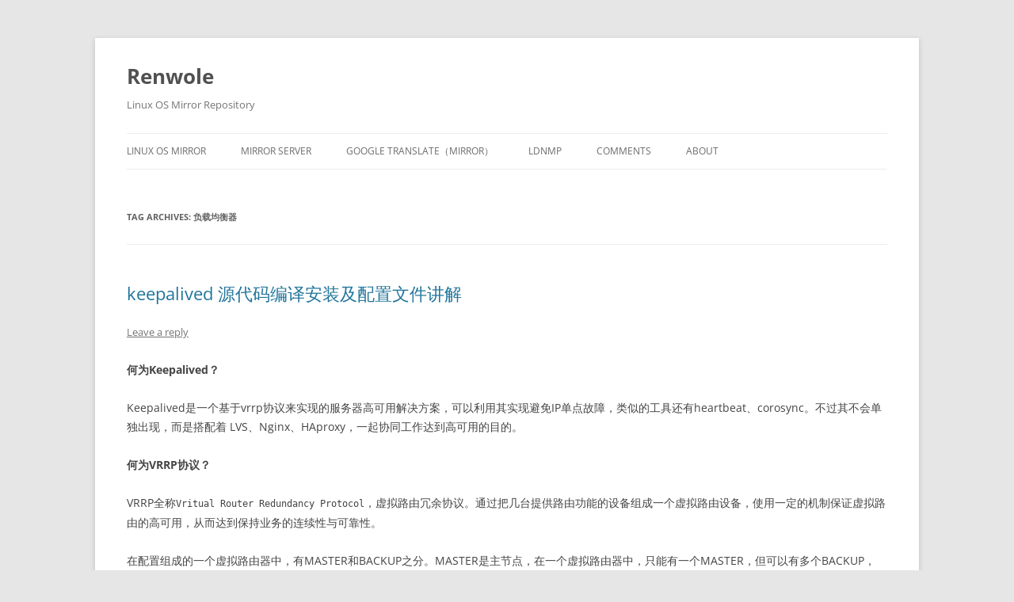

--- FILE ---
content_type: text/html; charset=UTF-8
request_url: https://renwole.com/tags/%E8%B4%9F%E8%BD%BD%E5%9D%87%E8%A1%A1%E5%99%A8
body_size: 49025
content:
<!DOCTYPE html>
<!--[if IE 7]>
<html class="ie ie7" lang="en-US">
<![endif]-->
<!--[if IE 8]>
<html class="ie ie8" lang="en-US">
<![endif]-->
<!--[if !(IE 7) & !(IE 8)]><!-->
<html lang="en-US">
<!--<![endif]-->
<head>
<meta charset="UTF-8" />
<meta name="viewport" content="width=device-width, initial-scale=1.0" />
<title>负载均衡器 | Renwole</title>
<meta content='Repository Linux, Mirror, Alpine Linux, Arch Linux, Anolis OS, AlmaLinux OS, CentOS, Debian, Deepin, EndeavourOS, FreeBSD, Fedora, Kali Linux, Linux Mint, MX Linux, openSUSE, OpenBSD, openEuler, openKylin, Oracle Linux, Rocky Linux, Ubuntu, MySQL, PostgreSQL, MariaDB, mirror linux, renwole mirror, renwole.com go open source, renwole open source, renwole linux, renwole, OS, 任我乐' name='keywords'/>
<link rel="profile" href="https://gmpg.org/xfn/11" />
<link rel="pingback" href="https://renwole.com/xmlrpc.php">
<!--[if lt IE 9]>
<script src="https://renwole.com/wp-content/themes/twentytwelve/js/html5.js?ver=3.7.0" type="text/javascript"></script>
<![endif]-->
<meta name='robots' content='max-image-preview:large' />
	<style>img:is([sizes="auto" i], [sizes^="auto," i]) { contain-intrinsic-size: 3000px 1500px }</style>
	<link rel="alternate" type="application/rss+xml" title="Renwole &raquo; Feed" href="https://renwole.com/feed" />
<link rel="alternate" type="application/rss+xml" title="Renwole &raquo; Comments Feed" href="https://renwole.com/comments/feed" />
<link rel="alternate" type="application/rss+xml" title="Renwole &raquo; 负载均衡器 Tag Feed" href="https://renwole.com/tags/%e8%b4%9f%e8%bd%bd%e5%9d%87%e8%a1%a1%e5%99%a8/feed" />
<script type="text/javascript">
/* <![CDATA[ */
window._wpemojiSettings = {"baseUrl":"https:\/\/s.w.org\/images\/core\/emoji\/15.1.0\/72x72\/","ext":".png","svgUrl":"https:\/\/s.w.org\/images\/core\/emoji\/15.1.0\/svg\/","svgExt":".svg","source":{"concatemoji":"https:\/\/renwole.com\/wp-includes\/js\/wp-emoji-release.min.js?ver=6.8.1"}};
/*! This file is auto-generated */
!function(i,n){var o,s,e;function c(e){try{var t={supportTests:e,timestamp:(new Date).valueOf()};sessionStorage.setItem(o,JSON.stringify(t))}catch(e){}}function p(e,t,n){e.clearRect(0,0,e.canvas.width,e.canvas.height),e.fillText(t,0,0);var t=new Uint32Array(e.getImageData(0,0,e.canvas.width,e.canvas.height).data),r=(e.clearRect(0,0,e.canvas.width,e.canvas.height),e.fillText(n,0,0),new Uint32Array(e.getImageData(0,0,e.canvas.width,e.canvas.height).data));return t.every(function(e,t){return e===r[t]})}function u(e,t,n){switch(t){case"flag":return n(e,"\ud83c\udff3\ufe0f\u200d\u26a7\ufe0f","\ud83c\udff3\ufe0f\u200b\u26a7\ufe0f")?!1:!n(e,"\ud83c\uddfa\ud83c\uddf3","\ud83c\uddfa\u200b\ud83c\uddf3")&&!n(e,"\ud83c\udff4\udb40\udc67\udb40\udc62\udb40\udc65\udb40\udc6e\udb40\udc67\udb40\udc7f","\ud83c\udff4\u200b\udb40\udc67\u200b\udb40\udc62\u200b\udb40\udc65\u200b\udb40\udc6e\u200b\udb40\udc67\u200b\udb40\udc7f");case"emoji":return!n(e,"\ud83d\udc26\u200d\ud83d\udd25","\ud83d\udc26\u200b\ud83d\udd25")}return!1}function f(e,t,n){var r="undefined"!=typeof WorkerGlobalScope&&self instanceof WorkerGlobalScope?new OffscreenCanvas(300,150):i.createElement("canvas"),a=r.getContext("2d",{willReadFrequently:!0}),o=(a.textBaseline="top",a.font="600 32px Arial",{});return e.forEach(function(e){o[e]=t(a,e,n)}),o}function t(e){var t=i.createElement("script");t.src=e,t.defer=!0,i.head.appendChild(t)}"undefined"!=typeof Promise&&(o="wpEmojiSettingsSupports",s=["flag","emoji"],n.supports={everything:!0,everythingExceptFlag:!0},e=new Promise(function(e){i.addEventListener("DOMContentLoaded",e,{once:!0})}),new Promise(function(t){var n=function(){try{var e=JSON.parse(sessionStorage.getItem(o));if("object"==typeof e&&"number"==typeof e.timestamp&&(new Date).valueOf()<e.timestamp+604800&&"object"==typeof e.supportTests)return e.supportTests}catch(e){}return null}();if(!n){if("undefined"!=typeof Worker&&"undefined"!=typeof OffscreenCanvas&&"undefined"!=typeof URL&&URL.createObjectURL&&"undefined"!=typeof Blob)try{var e="postMessage("+f.toString()+"("+[JSON.stringify(s),u.toString(),p.toString()].join(",")+"));",r=new Blob([e],{type:"text/javascript"}),a=new Worker(URL.createObjectURL(r),{name:"wpTestEmojiSupports"});return void(a.onmessage=function(e){c(n=e.data),a.terminate(),t(n)})}catch(e){}c(n=f(s,u,p))}t(n)}).then(function(e){for(var t in e)n.supports[t]=e[t],n.supports.everything=n.supports.everything&&n.supports[t],"flag"!==t&&(n.supports.everythingExceptFlag=n.supports.everythingExceptFlag&&n.supports[t]);n.supports.everythingExceptFlag=n.supports.everythingExceptFlag&&!n.supports.flag,n.DOMReady=!1,n.readyCallback=function(){n.DOMReady=!0}}).then(function(){return e}).then(function(){var e;n.supports.everything||(n.readyCallback(),(e=n.source||{}).concatemoji?t(e.concatemoji):e.wpemoji&&e.twemoji&&(t(e.twemoji),t(e.wpemoji)))}))}((window,document),window._wpemojiSettings);
/* ]]> */
</script>
<style id='wp-emoji-styles-inline-css' type='text/css'>

	img.wp-smiley, img.emoji {
		display: inline !important;
		border: none !important;
		box-shadow: none !important;
		height: 1em !important;
		width: 1em !important;
		margin: 0 0.07em !important;
		vertical-align: -0.1em !important;
		background: none !important;
		padding: 0 !important;
	}
</style>
<link rel='stylesheet' id='wp-block-library-css' href='https://renwole.com/wp-includes/css/dist/block-library/style.min.css?ver=6.8.1' type='text/css' media='all' />
<style id='wp-block-library-theme-inline-css' type='text/css'>
.wp-block-audio :where(figcaption){color:#555;font-size:13px;text-align:center}.is-dark-theme .wp-block-audio :where(figcaption){color:#ffffffa6}.wp-block-audio{margin:0 0 1em}.wp-block-code{border:1px solid #ccc;border-radius:4px;font-family:Menlo,Consolas,monaco,monospace;padding:.8em 1em}.wp-block-embed :where(figcaption){color:#555;font-size:13px;text-align:center}.is-dark-theme .wp-block-embed :where(figcaption){color:#ffffffa6}.wp-block-embed{margin:0 0 1em}.blocks-gallery-caption{color:#555;font-size:13px;text-align:center}.is-dark-theme .blocks-gallery-caption{color:#ffffffa6}:root :where(.wp-block-image figcaption){color:#555;font-size:13px;text-align:center}.is-dark-theme :root :where(.wp-block-image figcaption){color:#ffffffa6}.wp-block-image{margin:0 0 1em}.wp-block-pullquote{border-bottom:4px solid;border-top:4px solid;color:currentColor;margin-bottom:1.75em}.wp-block-pullquote cite,.wp-block-pullquote footer,.wp-block-pullquote__citation{color:currentColor;font-size:.8125em;font-style:normal;text-transform:uppercase}.wp-block-quote{border-left:.25em solid;margin:0 0 1.75em;padding-left:1em}.wp-block-quote cite,.wp-block-quote footer{color:currentColor;font-size:.8125em;font-style:normal;position:relative}.wp-block-quote:where(.has-text-align-right){border-left:none;border-right:.25em solid;padding-left:0;padding-right:1em}.wp-block-quote:where(.has-text-align-center){border:none;padding-left:0}.wp-block-quote.is-large,.wp-block-quote.is-style-large,.wp-block-quote:where(.is-style-plain){border:none}.wp-block-search .wp-block-search__label{font-weight:700}.wp-block-search__button{border:1px solid #ccc;padding:.375em .625em}:where(.wp-block-group.has-background){padding:1.25em 2.375em}.wp-block-separator.has-css-opacity{opacity:.4}.wp-block-separator{border:none;border-bottom:2px solid;margin-left:auto;margin-right:auto}.wp-block-separator.has-alpha-channel-opacity{opacity:1}.wp-block-separator:not(.is-style-wide):not(.is-style-dots){width:100px}.wp-block-separator.has-background:not(.is-style-dots){border-bottom:none;height:1px}.wp-block-separator.has-background:not(.is-style-wide):not(.is-style-dots){height:2px}.wp-block-table{margin:0 0 1em}.wp-block-table td,.wp-block-table th{word-break:normal}.wp-block-table :where(figcaption){color:#555;font-size:13px;text-align:center}.is-dark-theme .wp-block-table :where(figcaption){color:#ffffffa6}.wp-block-video :where(figcaption){color:#555;font-size:13px;text-align:center}.is-dark-theme .wp-block-video :where(figcaption){color:#ffffffa6}.wp-block-video{margin:0 0 1em}:root :where(.wp-block-template-part.has-background){margin-bottom:0;margin-top:0;padding:1.25em 2.375em}
</style>
<style id='classic-theme-styles-inline-css' type='text/css'>
/*! This file is auto-generated */
.wp-block-button__link{color:#fff;background-color:#32373c;border-radius:9999px;box-shadow:none;text-decoration:none;padding:calc(.667em + 2px) calc(1.333em + 2px);font-size:1.125em}.wp-block-file__button{background:#32373c;color:#fff;text-decoration:none}
</style>
<style id='global-styles-inline-css' type='text/css'>
:root{--wp--preset--aspect-ratio--square: 1;--wp--preset--aspect-ratio--4-3: 4/3;--wp--preset--aspect-ratio--3-4: 3/4;--wp--preset--aspect-ratio--3-2: 3/2;--wp--preset--aspect-ratio--2-3: 2/3;--wp--preset--aspect-ratio--16-9: 16/9;--wp--preset--aspect-ratio--9-16: 9/16;--wp--preset--color--black: #000000;--wp--preset--color--cyan-bluish-gray: #abb8c3;--wp--preset--color--white: #fff;--wp--preset--color--pale-pink: #f78da7;--wp--preset--color--vivid-red: #cf2e2e;--wp--preset--color--luminous-vivid-orange: #ff6900;--wp--preset--color--luminous-vivid-amber: #fcb900;--wp--preset--color--light-green-cyan: #7bdcb5;--wp--preset--color--vivid-green-cyan: #00d084;--wp--preset--color--pale-cyan-blue: #8ed1fc;--wp--preset--color--vivid-cyan-blue: #0693e3;--wp--preset--color--vivid-purple: #9b51e0;--wp--preset--color--blue: #21759b;--wp--preset--color--dark-gray: #444;--wp--preset--color--medium-gray: #9f9f9f;--wp--preset--color--light-gray: #e6e6e6;--wp--preset--gradient--vivid-cyan-blue-to-vivid-purple: linear-gradient(135deg,rgba(6,147,227,1) 0%,rgb(155,81,224) 100%);--wp--preset--gradient--light-green-cyan-to-vivid-green-cyan: linear-gradient(135deg,rgb(122,220,180) 0%,rgb(0,208,130) 100%);--wp--preset--gradient--luminous-vivid-amber-to-luminous-vivid-orange: linear-gradient(135deg,rgba(252,185,0,1) 0%,rgba(255,105,0,1) 100%);--wp--preset--gradient--luminous-vivid-orange-to-vivid-red: linear-gradient(135deg,rgba(255,105,0,1) 0%,rgb(207,46,46) 100%);--wp--preset--gradient--very-light-gray-to-cyan-bluish-gray: linear-gradient(135deg,rgb(238,238,238) 0%,rgb(169,184,195) 100%);--wp--preset--gradient--cool-to-warm-spectrum: linear-gradient(135deg,rgb(74,234,220) 0%,rgb(151,120,209) 20%,rgb(207,42,186) 40%,rgb(238,44,130) 60%,rgb(251,105,98) 80%,rgb(254,248,76) 100%);--wp--preset--gradient--blush-light-purple: linear-gradient(135deg,rgb(255,206,236) 0%,rgb(152,150,240) 100%);--wp--preset--gradient--blush-bordeaux: linear-gradient(135deg,rgb(254,205,165) 0%,rgb(254,45,45) 50%,rgb(107,0,62) 100%);--wp--preset--gradient--luminous-dusk: linear-gradient(135deg,rgb(255,203,112) 0%,rgb(199,81,192) 50%,rgb(65,88,208) 100%);--wp--preset--gradient--pale-ocean: linear-gradient(135deg,rgb(255,245,203) 0%,rgb(182,227,212) 50%,rgb(51,167,181) 100%);--wp--preset--gradient--electric-grass: linear-gradient(135deg,rgb(202,248,128) 0%,rgb(113,206,126) 100%);--wp--preset--gradient--midnight: linear-gradient(135deg,rgb(2,3,129) 0%,rgb(40,116,252) 100%);--wp--preset--font-size--small: 13px;--wp--preset--font-size--medium: 20px;--wp--preset--font-size--large: 36px;--wp--preset--font-size--x-large: 42px;--wp--preset--spacing--20: 0.44rem;--wp--preset--spacing--30: 0.67rem;--wp--preset--spacing--40: 1rem;--wp--preset--spacing--50: 1.5rem;--wp--preset--spacing--60: 2.25rem;--wp--preset--spacing--70: 3.38rem;--wp--preset--spacing--80: 5.06rem;--wp--preset--shadow--natural: 6px 6px 9px rgba(0, 0, 0, 0.2);--wp--preset--shadow--deep: 12px 12px 50px rgba(0, 0, 0, 0.4);--wp--preset--shadow--sharp: 6px 6px 0px rgba(0, 0, 0, 0.2);--wp--preset--shadow--outlined: 6px 6px 0px -3px rgba(255, 255, 255, 1), 6px 6px rgba(0, 0, 0, 1);--wp--preset--shadow--crisp: 6px 6px 0px rgba(0, 0, 0, 1);}:where(.is-layout-flex){gap: 0.5em;}:where(.is-layout-grid){gap: 0.5em;}body .is-layout-flex{display: flex;}.is-layout-flex{flex-wrap: wrap;align-items: center;}.is-layout-flex > :is(*, div){margin: 0;}body .is-layout-grid{display: grid;}.is-layout-grid > :is(*, div){margin: 0;}:where(.wp-block-columns.is-layout-flex){gap: 2em;}:where(.wp-block-columns.is-layout-grid){gap: 2em;}:where(.wp-block-post-template.is-layout-flex){gap: 1.25em;}:where(.wp-block-post-template.is-layout-grid){gap: 1.25em;}.has-black-color{color: var(--wp--preset--color--black) !important;}.has-cyan-bluish-gray-color{color: var(--wp--preset--color--cyan-bluish-gray) !important;}.has-white-color{color: var(--wp--preset--color--white) !important;}.has-pale-pink-color{color: var(--wp--preset--color--pale-pink) !important;}.has-vivid-red-color{color: var(--wp--preset--color--vivid-red) !important;}.has-luminous-vivid-orange-color{color: var(--wp--preset--color--luminous-vivid-orange) !important;}.has-luminous-vivid-amber-color{color: var(--wp--preset--color--luminous-vivid-amber) !important;}.has-light-green-cyan-color{color: var(--wp--preset--color--light-green-cyan) !important;}.has-vivid-green-cyan-color{color: var(--wp--preset--color--vivid-green-cyan) !important;}.has-pale-cyan-blue-color{color: var(--wp--preset--color--pale-cyan-blue) !important;}.has-vivid-cyan-blue-color{color: var(--wp--preset--color--vivid-cyan-blue) !important;}.has-vivid-purple-color{color: var(--wp--preset--color--vivid-purple) !important;}.has-black-background-color{background-color: var(--wp--preset--color--black) !important;}.has-cyan-bluish-gray-background-color{background-color: var(--wp--preset--color--cyan-bluish-gray) !important;}.has-white-background-color{background-color: var(--wp--preset--color--white) !important;}.has-pale-pink-background-color{background-color: var(--wp--preset--color--pale-pink) !important;}.has-vivid-red-background-color{background-color: var(--wp--preset--color--vivid-red) !important;}.has-luminous-vivid-orange-background-color{background-color: var(--wp--preset--color--luminous-vivid-orange) !important;}.has-luminous-vivid-amber-background-color{background-color: var(--wp--preset--color--luminous-vivid-amber) !important;}.has-light-green-cyan-background-color{background-color: var(--wp--preset--color--light-green-cyan) !important;}.has-vivid-green-cyan-background-color{background-color: var(--wp--preset--color--vivid-green-cyan) !important;}.has-pale-cyan-blue-background-color{background-color: var(--wp--preset--color--pale-cyan-blue) !important;}.has-vivid-cyan-blue-background-color{background-color: var(--wp--preset--color--vivid-cyan-blue) !important;}.has-vivid-purple-background-color{background-color: var(--wp--preset--color--vivid-purple) !important;}.has-black-border-color{border-color: var(--wp--preset--color--black) !important;}.has-cyan-bluish-gray-border-color{border-color: var(--wp--preset--color--cyan-bluish-gray) !important;}.has-white-border-color{border-color: var(--wp--preset--color--white) !important;}.has-pale-pink-border-color{border-color: var(--wp--preset--color--pale-pink) !important;}.has-vivid-red-border-color{border-color: var(--wp--preset--color--vivid-red) !important;}.has-luminous-vivid-orange-border-color{border-color: var(--wp--preset--color--luminous-vivid-orange) !important;}.has-luminous-vivid-amber-border-color{border-color: var(--wp--preset--color--luminous-vivid-amber) !important;}.has-light-green-cyan-border-color{border-color: var(--wp--preset--color--light-green-cyan) !important;}.has-vivid-green-cyan-border-color{border-color: var(--wp--preset--color--vivid-green-cyan) !important;}.has-pale-cyan-blue-border-color{border-color: var(--wp--preset--color--pale-cyan-blue) !important;}.has-vivid-cyan-blue-border-color{border-color: var(--wp--preset--color--vivid-cyan-blue) !important;}.has-vivid-purple-border-color{border-color: var(--wp--preset--color--vivid-purple) !important;}.has-vivid-cyan-blue-to-vivid-purple-gradient-background{background: var(--wp--preset--gradient--vivid-cyan-blue-to-vivid-purple) !important;}.has-light-green-cyan-to-vivid-green-cyan-gradient-background{background: var(--wp--preset--gradient--light-green-cyan-to-vivid-green-cyan) !important;}.has-luminous-vivid-amber-to-luminous-vivid-orange-gradient-background{background: var(--wp--preset--gradient--luminous-vivid-amber-to-luminous-vivid-orange) !important;}.has-luminous-vivid-orange-to-vivid-red-gradient-background{background: var(--wp--preset--gradient--luminous-vivid-orange-to-vivid-red) !important;}.has-very-light-gray-to-cyan-bluish-gray-gradient-background{background: var(--wp--preset--gradient--very-light-gray-to-cyan-bluish-gray) !important;}.has-cool-to-warm-spectrum-gradient-background{background: var(--wp--preset--gradient--cool-to-warm-spectrum) !important;}.has-blush-light-purple-gradient-background{background: var(--wp--preset--gradient--blush-light-purple) !important;}.has-blush-bordeaux-gradient-background{background: var(--wp--preset--gradient--blush-bordeaux) !important;}.has-luminous-dusk-gradient-background{background: var(--wp--preset--gradient--luminous-dusk) !important;}.has-pale-ocean-gradient-background{background: var(--wp--preset--gradient--pale-ocean) !important;}.has-electric-grass-gradient-background{background: var(--wp--preset--gradient--electric-grass) !important;}.has-midnight-gradient-background{background: var(--wp--preset--gradient--midnight) !important;}.has-small-font-size{font-size: var(--wp--preset--font-size--small) !important;}.has-medium-font-size{font-size: var(--wp--preset--font-size--medium) !important;}.has-large-font-size{font-size: var(--wp--preset--font-size--large) !important;}.has-x-large-font-size{font-size: var(--wp--preset--font-size--x-large) !important;}
:where(.wp-block-post-template.is-layout-flex){gap: 1.25em;}:where(.wp-block-post-template.is-layout-grid){gap: 1.25em;}
:where(.wp-block-columns.is-layout-flex){gap: 2em;}:where(.wp-block-columns.is-layout-grid){gap: 2em;}
:root :where(.wp-block-pullquote){font-size: 1.5em;line-height: 1.6;}
</style>
<link rel='stylesheet' id='twentytwelve-fonts-css' href='https://renwole.com/wp-content/themes/twentytwelve/fonts/font-open-sans.css?ver=20230328' type='text/css' media='all' />
<link rel='stylesheet' id='twentytwelve-style-css' href='https://renwole.com/wp-content/themes/twentytwelve/style.css?ver=20250415' type='text/css' media='all' />
<link rel='stylesheet' id='twentytwelve-block-style-css' href='https://renwole.com/wp-content/themes/twentytwelve/css/blocks.css?ver=20240812' type='text/css' media='all' />
<!--[if lt IE 9]>
<link rel='stylesheet' id='twentytwelve-ie-css' href='https://renwole.com/wp-content/themes/twentytwelve/css/ie.css?ver=20240722' type='text/css' media='all' />
<![endif]-->
<style id='akismet-widget-style-inline-css' type='text/css'>

			.a-stats {
				--akismet-color-mid-green: #357b49;
				--akismet-color-white: #fff;
				--akismet-color-light-grey: #f6f7f7;

				max-width: 350px;
				width: auto;
			}

			.a-stats * {
				all: unset;
				box-sizing: border-box;
			}

			.a-stats strong {
				font-weight: 600;
			}

			.a-stats a.a-stats__link,
			.a-stats a.a-stats__link:visited,
			.a-stats a.a-stats__link:active {
				background: var(--akismet-color-mid-green);
				border: none;
				box-shadow: none;
				border-radius: 8px;
				color: var(--akismet-color-white);
				cursor: pointer;
				display: block;
				font-family: -apple-system, BlinkMacSystemFont, 'Segoe UI', 'Roboto', 'Oxygen-Sans', 'Ubuntu', 'Cantarell', 'Helvetica Neue', sans-serif;
				font-weight: 500;
				padding: 12px;
				text-align: center;
				text-decoration: none;
				transition: all 0.2s ease;
			}

			/* Extra specificity to deal with TwentyTwentyOne focus style */
			.widget .a-stats a.a-stats__link:focus {
				background: var(--akismet-color-mid-green);
				color: var(--akismet-color-white);
				text-decoration: none;
			}

			.a-stats a.a-stats__link:hover {
				filter: brightness(110%);
				box-shadow: 0 4px 12px rgba(0, 0, 0, 0.06), 0 0 2px rgba(0, 0, 0, 0.16);
			}

			.a-stats .count {
				color: var(--akismet-color-white);
				display: block;
				font-size: 1.5em;
				line-height: 1.4;
				padding: 0 13px;
				white-space: nowrap;
			}
		
</style>
<script type="text/javascript" src="https://renwole.com/wp-includes/js/jquery/jquery.min.js?ver=3.7.1" id="jquery-core-js"></script>
<script type="text/javascript" src="https://renwole.com/wp-includes/js/jquery/jquery-migrate.min.js?ver=3.4.1" id="jquery-migrate-js"></script>
<script type="text/javascript" src="https://renwole.com/wp-content/themes/twentytwelve/js/navigation.js?ver=20250303" id="twentytwelve-navigation-js" defer="defer" data-wp-strategy="defer"></script>
<link rel="https://api.w.org/" href="https://renwole.com/wp-json/" /><link rel="alternate" title="JSON" type="application/json" href="https://renwole.com/wp-json/wp/v2/tags/489" /><link rel="EditURI" type="application/rsd+xml" title="RSD" href="https://renwole.com/xmlrpc.php?rsd" />
<meta name="generator" content="WordPress 6.8.1" />
<link rel="icon" href="https://renwole.com/wp-content/uploads/2017/04/cropped-Renwole-logo-192x192-32x32.png" sizes="32x32" />
<link rel="icon" href="https://renwole.com/wp-content/uploads/2017/04/cropped-Renwole-logo-192x192-192x192.png" sizes="192x192" />
<link rel="apple-touch-icon" href="https://renwole.com/wp-content/uploads/2017/04/cropped-Renwole-logo-192x192-180x180.png" />
<meta name="msapplication-TileImage" content="https://renwole.com/wp-content/uploads/2017/04/cropped-Renwole-logo-192x192-270x270.png" />
		<style type="text/css" id="wp-custom-css">
			background-color: #e95420;		</style>
		<!-- Cloudflare Web Analytics --><script defer src='https://static.cloudflareinsights.com/beacon.min.js' data-cf-beacon='{"token": "707695b617a24898926d62fd14ac1821"}'></script><!-- End Cloudflare Web Analytics -->
</head>

<body class="archive tag tag-489 wp-embed-responsive wp-theme-twentytwelve full-width custom-font-enabled single-author">
<div id="page" class="hfeed site">
	<a class="screen-reader-text skip-link" href="#content">Skip to content</a>
	<header id="masthead" class="site-header">
		<hgroup>
					<h1 class="site-title"><a href="https://renwole.com/" rel="home" >Renwole</a></h1>
			<h2 class="site-description">Linux OS  Mirror Repository</h2>
		</hgroup>

		<nav id="site-navigation" class="main-navigation">
			<button class="menu-toggle">Menu</button>
			<div class="menu-home-container"><ul id="menu-home" class="nav-menu"><li id="menu-item-2708" class="menu-item menu-item-type-post_type menu-item-object-page menu-item-home menu-item-2708"><a href="https://renwole.com/">Linux OS Mirror</a></li>
<li id="menu-item-2531" class="menu-item menu-item-type-post_type menu-item-object-post menu-item-2531"><a href="https://renwole.com/linux/mirror">Mirror Server</a></li>
<li id="menu-item-2859" class="menu-item menu-item-type-custom menu-item-object-custom menu-item-2859"><a href="https://translate.renwole.com">Google Translate（Mirror）</a></li>
<li id="menu-item-3681" class="menu-item menu-item-type-post_type menu-item-object-page menu-item-has-children menu-item-3681"><a href="https://renwole.com/ldnmp-stack">LDNMP</a>
<ul class="sub-menu">
	<li id="menu-item-3684" class="menu-item menu-item-type-post_type menu-item-object-page menu-item-3684"><a href="https://renwole.com/ldnmp-stack/quick-start">quick-start</a></li>
	<li id="menu-item-3683" class="menu-item menu-item-type-post_type menu-item-object-page menu-item-3683"><a href="https://renwole.com/ldnmp-stack/update-log">Update log</a></li>
</ul>
</li>
<li id="menu-item-2671" class="menu-item menu-item-type-post_type menu-item-object-page menu-item-2671"><a href="https://renwole.com/message">comments</a></li>
<li id="menu-item-2670" class="menu-item menu-item-type-post_type menu-item-object-page menu-item-2670"><a href="https://renwole.com/about">About</a></li>
</ul></div>		</nav><!-- #site-navigation -->

			</header><!-- #masthead -->

	<div id="main" class="wrapper">

	<section id="primary" class="site-content">
		<div id="content" role="main">

					<header class="archive-header">
				<h1 class="archive-title">
				Tag Archives: <span>负载均衡器</span>				</h1>

						</header><!-- .archive-header -->

			
	<article id="post-1107" class="post-1107 post type-post status-publish format-standard hentry category-keepalived category-linux tag-centos7 tag-ha tag-ipvsadm tag-keepalived tag-lvs tag-multicast tag-realserver tag-vrrp tag-891 tag-489 tag-895 tag-890">
				<header class="entry-header">
			
						<h1 class="entry-title">
				<a href="https://renwole.com/linux/keepalived-installation-and-configuration-instructions" rel="bookmark">keepalived 源代码编译安装及配置文件讲解</a>
			</h1>
										<div class="comments-link">
					<a href="https://renwole.com/linux/keepalived-installation-and-configuration-instructions#respond"><span class="leave-reply">Leave a reply</span></a>				</div><!-- .comments-link -->
					</header><!-- .entry-header -->

				<div class="entry-content">
			<p><strong>何为Keepalived？</strong></p>
<p>Keepalived是一个基于vrrp协议来实现的服务器高可用解决方案，可以利用其实现避免IP单点故障，类似的工具还有heartbeat、corosync。不过其不会单独出现，而是搭配着 LVS、Nginx、HAproxy，一起协同工作达到高可用的目的。</p>
<p><strong>何为VRRP协议？</strong></p>
<p>VRRP全称<code>Vritual Router Redundancy Protocol</code>，虚拟路由冗余协议。通过把几台提供路由功能的设备组成一个虚拟路由设备，使用一定的机制保证虚拟路由的高可用，从而达到保持业务的连续性与可靠性。</p>
<p>在配置组成的一个虚拟路由器中，有MASTER和BACKUP之分。MASTER是主节点，在一个虚拟路由器中，只能有一个MASTER，但可以有多个BACKUP，BACKUP是备用节点，也就是当master挂掉之后，BACKUP接管MASTER节点的所有资源，当有多个BACKUP节点时，根据其<code>priority</code>(优先级)的值的大小，来选举谁作为MASTER的替代者。当BACKUP节点的优先级值相同时，根据其IP地址的大小，来决定。</p>
<p><strong>先决条件：</strong></p>
<ul>
<li>节点之间的时间必须同步。</li>
<li>确保<code>Firewalld</code>及<code>SELinux</code>不会成为阻碍。</li>
<li>各节点用于集群服务的网络接口必须支持<code>MULTICAST</code>（多播）通信。采用D类地址(224-239)。多播地址建议手动定义，因为若有多个集群服务都使用默认的，虽有认证机制，但仍会互发信息，可能会影响性能，更会产生无用日志信息。</li>
</ul>
<p><strong>1.时间同步</strong></p>
<p>请参阅《<a href="//renwole.com/archives/1032"><span style="color: #0000ff;">Centos 7 Chrony 设置服务器集群系统时间同步</span></a>》。</p>
<p><strong>2.Firewalld防火墙配置</strong></p>
<pre>$ firewall-cmd --direct --permanent --add-rule ipv4 filter INPUT 0 --in-interface eth0 --destination 224.0.0.111 --protocol vrrp -j ACCEPT
$ firewall-cmd --direct --permanent --add-rule ipv4 filter OUTPUT 0 --out-interface eth0 --destination 224.0.0.111 --protocol vrrp -j ACCEPT
$ firewall-cmd --reload</pre>
<p><strong>3.开启路由转发</strong></p>
<pre>$ echo "net.ipv4.ip_forward=1" &gt;&gt;/etc/sysctl.conf
$ echo 1 &gt; /proc/sys/net/ipv4/ip_forward</pre>
<p><strong>4.安装keepalived</strong></p>
<pre>$ cd /tmp
$ wget //www.keepalived.org/software/keepalived-1.3.9.tar.gz
$ tar xvf keepalived-1.3.9.tar.gz
$ cd keepalived-1.3.9
$ ./configure --prefix=/usr/local/keepalived
$ make &amp;&amp; make install
$ ln -s /usr/local/keepalived/sbin/keepalived /usr/sbin
$ mkdir /etc/keepalived/
$ ln -s /usr/local/keepalived/etc/keepalived/keepalived.conf /etc/keepalived/</pre>
<p>在安装过程中可能出现以下错误：</p>
<p>可能报错1：</p>
<pre>checking for gcc... no
checking for cc... no
checking for cl.exe... no
configure: error: in `/tmp/keepalived-1.3.9':
configure: error: no acceptable C compiler found in $PATH
See `config.log' for more details</pre>
<p>解决方案：</p>
<pre>$ yum install gcc -y</pre>
<p>可能报错2：</p>
<pre>configure: error:
!!! OpenSSL is not properly installed on your system. !!!
!!! Can not include OpenSSL headers files.            !!!</pre>
<p>解决方案：</p>
<pre>$ yum install openssl-devel -y</pre>
<p>可能报错3：</p>
<pre>*** WARNING - this build will not support IPVS with IPv6. Please install libnl/libnl-3 dev libraries to support IPv6 with IPVS.</pre>
<p>解决方案：</p>
<pre>$ yum install libnl-devel</pre>
<p>可能报错4：</p>
<pre>checking libnfnetlink/libnfnetlink.h usability... no
checking libnfnetlink/libnfnetlink.h presence... no
checking for libnfnetlink/libnfnetlink.h... no
configure: error: libnfnetlink headers missing</pre>
<p>解决方案：</p>
<pre>$ yum install libnfnetlink-devel -y</pre>
<p>安装总结：</p>
<p>一个最小化安装的Centos 7系统，在源代码编译安装keepalived时，首先安装以下依赖包，再编译安装keepalived就不会出现以上错误了。</p>
<p>安装依赖包：</p>
<pre>$ yum install gcc openssl-devel libnl-devel libnfnetlink-devel ipvsadm -y</pre>
<p><strong>5.keepalived配置文件讲解</strong></p>
<pre><span style="color: #ff6600;"># 全局配置，包含两个子配置块：全局定义和静态地址和路由。</span>

! Configuration File for keepalived
global_defs {               # 全局定义
   notification_email {     # 通知邮件相关设置
    acassen@firewall.loc    # 邮件发送目标地址
   }
   notification_email_from rwl@renwole.com  # 发件人
   smtp_server 127.0.0.1    # 使用本机邮件服务
   smtp_connect_timeout 30  # 设置连接smtp server的超时时间
   router_id LVS_DEVEL      # 标识当前节点唯一,节点间不能相同
   # 检查vrrp报文中的所有地址比较耗时
   # 设置此标志的意思是如果接收的到报文和上一个报文来至同一个路由器，则不执行检查。默认是跳过检查
   vrrp_skip_check_adv_addr
   vrrp_strict              # 严格执行VRRP协议规范，此模式不支持节点单播
   # 小数类型，单位秒。
   # 在一个网卡上每组gratuitous arp消息之间的延迟时间。
   # 默认为0，一个发送的消息=n组 arp报文
   vrrp_garp_interval 0
   # 小数类型,单位秒
   # 在一个网卡上每组na消息之间的延迟时间,默认为0
   vrrp_gna_interval 0
}

<span style="color: #ff6600;"># 此区域是VRRP配置，含两个子配置块：vrrp_sync_group/vrrp_instance，主要对外提供服务VIP区域及其相关属性</span>

vrrp_instance VI_1 {     # VRRP实例
    state MASTER         # 只能有一个是MASTER,余下的都应该为BACKUP；
    interface eth1	 # 对外提供网络的接口
    virtual_router_id 65 # 虚拟路由id标识,数字,必须和backup里相同
    priority 100         # 优先级,数字必须比backup大
    advert_int 1         # 组播信息发送间隔,两个节点设置必须一样,秒
    authentication {	 # 设置验证信息,两个节点必须一致(明文)
        auth_type PASS
        auth_pass 1111
    }
	# 虚拟地址，即Floating IP
    virtual_ipaddress {  # 可简写为单个地址，系统会默认计算掩码和设备
	
        172.16.28.65
	# 172.16.28.65/24
        # 172.16.28.65/24 dev eth1
    }
	# 定义通知脚本（另添加）
        notify_master "/usr/local/keepalived/etc/keepalived/notify.sh master"
        notify_backup "/usr/local/keepalived/etc/keepalived/notify.sh backup"
        notify_fault "/usr/local/keepalived/etc/keepalived/notify.sh fault"
}

<span style="color: #ff6600;"># 此区域是LVS配置。若用Keepalived+LVS，需要这段配置，若用其他，例如：Keepalived+Nginx，则无需配置。</span>
# LVS包含两个子配置块：virtual_server_group/virtual_server
# virtual_server：虚拟服务器。每个虚拟服务器里面包含多个真实服务器real_server。

virtual_server 172.16.28.65 80 {  # 虚拟IP 监听80端口
    delay_loop 6		  # 健康检查时间间隔,秒
    lb_algo rr		          # 负载调度算法,常见使用wlc或rr
    lb_kind NAT		          # LVS负载转发规则,DR,NAT,TUN等
    persistence_timeout 50        # 会话保持时间,秒
    protocol TCP		  # 转发协议一般有tcp和udp两种

    real_server 172.16.28.65 80 { # 配置真实服务器的地址与端口
        weight 1		  # 权重
        SSL_GET {
            url {
              path /		  # 健康检查的页面
              digest ff20ad2481f97b1754ef3e12ecd3a9cc # 计算出的MD5值
            }
            url {
              path /mrtg/
              digest 9b3a0c85a887a256d6939da88aabd8cd
            }
            connect_timeout 3     # 连接超时时间,秒
            nb_get_retry 3	  # 失败重试次数,超过后移除
            delay_before_retry 3  # 失败重试间隔,秒
        }
    }
}
...</pre>
<p><strong>6.启动keepalived</strong></p>
<p>在正确配置完keepalived.conf后，就可以启动keepalived，并且加入开机自启动服务。</p>
<pre>$ systemctl start keepalived
$ systemctl enable keepalived</pre>
<p>keepalived源码编译安装完毕。</p>
<p>说明：此文章主要介绍何为Keepalived及如何安装keepalived与注解keepalived的配置文件作用，无具体实验或生产配置。</p>
<p>欲了解生产环境中的keepalived各种模式配置，请参阅以下文章：</p>
<p>《<span style="color: #0000ff;"><a style="color: #0000ff;" href="//renwole.com/archives/1053">Keepalived单网络主备单主配置模式（实战）</a></span>》<br />
《<a href="//renwole.com/archives/1083"><span style="color: #0000ff;">Keepalived单网络双活双主配置模式</span></a> 》<br />
《<a href="//renwole.com/archives/1090"><span style="color: #0000ff;">Keepalived双网络（内外网）故障非同步漂移主备单主模式</span></a>》<br />
《<a href="//renwole.com/archives/1097"><span style="color: #0000ff;">Keepalived双网络（内外网）故障同步漂移主备单主模式</span></a>》<br />
《<span style="color: #0000ff;"><a style="color: #0000ff;" href="//renwole.com/archives/1103">Keepalived双网络（内外网）故障非同步漂移双活双主模式</a></span>》<br />
《<span style="color: #0000ff;"><a style="color: #0000ff;" href="//renwole.com/archives/1105">Keepalived双网络（内外网）故障同步漂移双活双主模式</a></span>》</p>
					</div><!-- .entry-content -->
		
		<footer class="entry-meta">
			This entry was posted in <a href="https://renwole.com/category/keepalived" rel="category tag">Keepalived</a>, <a href="https://renwole.com/category/linux" rel="category tag">Linux</a> and tagged <a href="https://renwole.com/tags/centos7" rel="tag">Centos 7</a>, <a href="https://renwole.com/tags/ha" rel="tag">HA</a>, <a href="https://renwole.com/tags/ipvsadm" rel="tag">ipvsadm</a>, <a href="https://renwole.com/tags/keepalived" rel="tag">Keepalived</a>, <a href="https://renwole.com/tags/keepalived%e9%85%8d%e7%bd%ae" rel="tag">keepalived配置</a>, <a href="https://renwole.com/tags/lvs" rel="tag">LVS</a>, <a href="https://renwole.com/tags/multicast" rel="tag">MULTICAST</a>, <a href="https://renwole.com/tags/realserver" rel="tag">realserver</a>, <a href="https://renwole.com/tags/vrrp" rel="tag">VRRP</a>, <a href="https://renwole.com/tags/%e6%95%85%e9%9a%9c%e5%ae%b9%e7%81%be" rel="tag">故障容灾</a>, <a href="https://renwole.com/tags/%e8%b4%9f%e8%bd%bd%e5%9d%87%e8%a1%a1%e5%99%a8" rel="tag">负载均衡器</a>, <a href="https://renwole.com/tags/%e8%b7%af%e7%94%b1%e5%99%a8" rel="tag">路由器</a>, <a href="https://renwole.com/tags/%e9%ab%98%e5%8f%af%e7%94%a8%e9%9b%86%e7%be%a4" rel="tag">高可用集群</a> on <a href="https://renwole.com/linux/keepalived-installation-and-configuration-instructions" title="am7:30" rel="bookmark"><time class="entry-date" datetime="2018-03-08T07:30:00+08:00">2018年3月8日</time></a><span class="by-author"> by <span class="author vcard"><a class="url fn n" href="https://renwole.com/author/tianshurenwole-com" title="View all posts by Node" rel="author">Node</a></span></span>.								</footer><!-- .entry-meta -->
	</article><!-- #post -->

	<article id="post-393" class="post-393 post type-post status-publish format-standard hentry category-apache category-nginx category-redis category-tomcat tag-cdn tag-java tag-jvmroute tag-nginx tag-nosql tag-redis tag-redisson tag-session tag-sqiud tag-tomcat tag-upstream tag-359 tag-489 tag-488">
				<header class="entry-header">
			
						<h1 class="entry-title">
				<a href="https://renwole.com/apache/redisson-cache-tomcat-redis-session-manager-variables" rel="bookmark">Redisson 缓存 Tomcat Redis Session Manager 变量</a>
			</h1>
										<div class="comments-link">
					<a href="https://renwole.com/apache/redisson-cache-tomcat-redis-session-manager-variables#comments">1 Reply</a>				</div><!-- .comments-link -->
					</header><!-- .entry-header -->

				<div class="entry-content">
			<p>部署负载均衡时，使用一台Nginx作为前端服务器，多台Tomcat作为后端服务器。Nginx 会根据负载策略把请求分发给Tomcat服务器。默认Tomcat服务器的session(共享会话)是不可跨越服务器的，若是同一个用户的不同请求被分发到不同的Tomcat服务器，就会造成 session 变量丢失，需要用户重新登录。在讲解Redisson之前，我先来分析以下两种方案的Session会话共享。</p>
<p><strong>方案一：Nginx原生 Upstream ip_hash</strong></p>
<p>ip_hash 是根据请求的IP进行分发，对于同一个IP的请求会转发到同一台Tomcat服务器。</p>
<p><strong>1.Nginx 配置如下：《<span style="color: #0000ff;"><a href="//renwole.com/archives/312">Nginx 1.3 集群负载均衡器 反向代理安装配置优化</a></span>》</strong></p>
<blockquote>
<pre> upstream webservertomcat {
 ip_hash;
 server 10.10.204.63:8023 weight=1 max_fails=2 fail_timeout=2;
 server 10.10.204.64:8023 weight=1 max_fails=2 fail_timeout=2;
 #server 127.0.0.1:8080 backup;
 }
 server {
 listen 80;
 server_name www.myname.com myname.com;
 location / {
 proxy_pass //webservertomcat;
 proxy_redirect off;
 proxy_set_header Host $host;
 proxy_set_header X-Real-IP $remote_addr;
 proxy_set_header X-Forwarded-For $proxy_add_x_forwarded_for;
 client_max_body_size 10m;
 client_body_buffer_size 128k;
 proxy_connect_timeout 90;
 proxy_send_timeout 90;
 proxy_read_timeout 90;
 proxy_buffer_size 4k;
 proxy_buffers 4 32k;
 proxy_busy_buffers_size 64k;
 proxy_temp_file_write_size 64k;
 add_header Access-Control-Allow-Origin *;
 }
 }</pre>
</blockquote>
<p><strong>以上配置生产环境不建议使用，原因有二：</strong></p>
<p><strong>1.</strong>Nginx可能不是最前端的服务器，如Squid或CDN作为前端缓存，则Nginx实际是拿Squid或CDN服务器的IP地址，达不到根据客户端请求IP分流的效果。<br />
<strong>2.</strong>有些机构是使用动态虚拟IP或有多个出口IP，用户访问会切换IP，则无法将某个用户的请求固定到同一个Tomcat服务器。</p>
<p><strong>方案二：Nginx_Upstream_jvm_route</strong></p>
<p>Nginx_upstream_jvm_route 是一个第三方 nginx 扩展模块，该模块通过 session cookie 实现 session 会话粘性，如果在cookie和url中并没有session，则这只是个简单的round-robin 负载均衡。</p>
<p>实现方法：用户初次请求分发到后端Server时；会把响应的Server标识添加到名称为JSESSIONID的cookie中，再次请求时；jvm_route看到session中有后端服务器的名称，它就把请求转到对应的服务器上。模块地址：//code.google.com/archive/p/nginx-upstream-jvm-route/</p>
<p><strong>1.Nginx配置如下：</strong></p>
<blockquote>
<pre> upstream tomcats_jvm_route {
 server 10.10.204.63:8023 srun_id=tomcat1;
 server 10.10.204.64:8023 srun_id=tomcat2;
 jvm_route $cookie_JSESSIONID|sessionid reverse;
 }</pre>
</blockquote>
<p><strong>2.在多个Tomcat的server.xml添加配置如下：</strong></p>
<blockquote>
<pre> &lt;Engine name="Catalina" defaultHost="localhost" jvmRoute="tomcat1"&gt;
 &lt;Engine name="Catalina" defaultHost="localhost" jvmRoute="tomcat2"&gt;</pre>
</blockquote>
<p><strong>3.配置后，请求的名称为JSESSIONID的cookie末尾会被添加服务器标识，如下：</strong></p>
<blockquote><p> JSESSIONID=33775B80D8E0DB5AEAD61F86D6666C45.tomcat2;</p></blockquote>
<p><strong>4.生产环境不建议使用，原因：</strong></p>
<p><strong>4.1</strong>根据tomcat的特性，当server.xml配置文件中加了jvmRoute值后，会给sessionid加上jvmRoute值的后缀，根据这一特性 nginx_upstream_jvm_route对每次访问请求中的sessionId的值自动匹配对应的server。这样就会每次都访问都会到同一个Tomcat Server，这样就解决了访问不同tomcat节点session发生变化的问题。但是这种方式会出现一个问题，当一直被访问的Tomcat服务器宕机后，负载就会将用户分配到其他Server，这样就会造成session发生变化，从而就需要重新登录。</p>
<p><strong>方案三：Tomcat Redis Session Manager</strong></p>
<p>使用 Redis 共享 session，也就是本节中重点讲解的部分。以上两种方案均是将Session存储在Tomcat容器中，当请求从一个Tomcat转发到另一个Tomcat时，Session就会失效，因为Session在各个Tomcat中不能共享。如果使用Redis等缓存数据库系统存储Session，就可以在Tomcat实例之间实现Session共享。</p>
<p>Java框架redisson实现Tomcat会话管理器（Tomcat Session Manager），支持Apache Tomcat 6.x，7.x和8.x。配置方法如下：</p>
<p><strong>1.编辑 TOMCAT_BASE/conf/context.xml 文件节点，添加以下内容：</strong></p>
<blockquote>
<pre>&lt;Manager className="org.redisson.tomcat.RedissonSessionManager"&lt;Manager className="org.redisson.tomcat.RedissonSessionManager"  configPath="${catalina.base}/redisson-config.json" /&gt;</pre>
</blockquote>
<p><span style="color: #ff0000;">注：</span>configPath &#8211; 是指的Redisson的JSON或YAML格式的配置文件路径。配置文件<a href="//github.com/redisson/redisson/wiki/2.-Configuration#262-single-instance-json-yaml-and-spring-xml-config-format"><span style="color: #0000ff;">详见这里</span></a>。</p>
<p><strong>2.拷贝相应的***两个***JAR包到指定的TOMCAT_BASE/lib目录下：</strong></p>
<blockquote><p>适用于 JDK 1.8+</p>
<p><span style="color: #0000ff;"><a href="//repository.sonatype.org/service/local/artifact/maven/redirect?r=central-proxy&amp;g=org.redisson&amp;a=redisson-all&amp;v=3.5.0&amp;e=jar">redisson-all-3.5.0.jar</a></span></p>
<p>for Tomcat 6.x</p>
<p><span style="color: #0000ff;"><a href="//repository.sonatype.org/service/local/artifact/maven/redirect?r=central-proxy&amp;g=org.redisson&amp;a=redisson-tomcat-6&amp;v=3.5.0&amp;e=jar">redisson-tomcat-6-3.5.0.jar</a></span></p>
<p>for Tomcat 7.x</p>
<p><span style="color: #0000ff;"><a href="//repository.sonatype.org/service/local/artifact/maven/redirect?r=central-proxy&amp;g=org.redisson&amp;a=redisson-tomcat-7&amp;v=3.5.0&amp;e=jar">redisson-tomcat-7-3.5.0.jar</a></span></p>
<p>for Tomcat 8.x</p>
<p><span style="color: #0000ff;"><a href="//repository.sonatype.org/service/local/artifact/maven/redirect?r=central-proxy&amp;g=org.redisson&amp;a=redisson-tomcat-8&amp;v=3.5.0&amp;e=jar">redisson-tomcat-8-3.5.0.jar</a></span></p></blockquote>
<p><strong>3.按照 [Single instance mode]单实例模式的说明，创建编辑 Json 格式的 redisson-config.json 文件，添加以下内容，并将其上传到TOMCAT_BASE下，重载Tomcat服务即可。</strong></p>
<blockquote>
<pre>{
 "singleServerConfig":{
 "idleConnectionTimeout":10000,
 "pingTimeout":1000,
 "connectTimeout":10000,
 "timeout":3000,
 "retryAttempts":3,
 "retryInterval":1500,
 "reconnectionTimeout":3000,
 "failedAttempts":3,
 "password":null,
 "subscriptionsPerConnection":5,
 "clientName":null,
 "address": "redis://127.0.0.1:6379",
 "subscriptionConnectionMinimumIdleSize":1,
 "subscriptionConnectionPoolSize":50,
 "connectionMinimumIdleSize":10,
 "connectionPoolSize":64,
 "database":0,
 "dnsMonitoring":false,
 "dnsMonitoringInterval":5000
 },
 "threads":0,
 "nettyThreads":0,
 "codec":null,
 "useLinuxNativeEpoll":false
 }</pre>
</blockquote>
<p><strong>4.开始测试session。创建session.jsp并添加以下代码，上传到TOMCAT_BASE/webapps/ROOT/下。</strong></p>
<blockquote>
<pre>&lt;%@ page language="java" contentType="text/html; charset=UTF-8" pageEncoding="UTF-8"%&gt;
&lt;!DOCTYPE html&gt;
&lt;html&gt;
&lt;head&gt;
&lt;meta http-equiv="Content-Type" content="text/html; charset=UTF-8"&gt;
&lt;title&gt;shared session&lt;/title&gt;
&lt;/head&gt;
&lt;body&gt;
&lt;br&gt;session id=&lt;%=session.getId()%&gt;
&lt;/body&gt;
&lt;/html&gt;</pre>
</blockquote>
<p><strong>5.浏览器访问会出现以下会话信息</strong></p>
<blockquote><p> session id=1D349A69E8F5A27E1C12DEEFC304F0DC</p></blockquote>
<p><strong>6.现在查看Redis中是否存储了该值，如果存在会话值，此时你重启Tomcat后，该会话值也不会发生变化。</strong></p>
<blockquote>
<pre> # redis-cli
 127.0.0.1:6379&gt; keys *
 1) "redisson_tomcat_session:1D349A69E8F5A27E1C12DEEFC304F0DC"</pre>
</blockquote>
<p>已经存储成功。</p>
<p>如果是Redis集群或多实例模式，可参阅以下更多资料进行配置：</p>
<blockquote><p>//github.com/redisson/redisson/wiki/14.-Integration%20with%20frameworks#144-tomcat-redis-session-manager<br />
//github.com/redisson/redisson/wiki/2.-Configuration<br />
//github.com/redisson/redisson/wiki/2.-%E9%85%8D%E7%BD%AE%E6%96%B9%E6%B3%95 （中文文档）</p></blockquote>
					</div><!-- .entry-content -->
		
		<footer class="entry-meta">
			This entry was posted in <a href="https://renwole.com/category/apache" rel="category tag">Apache</a>, <a href="https://renwole.com/category/nginx" rel="category tag">Nginx</a>, <a href="https://renwole.com/category/redis" rel="category tag">Redis</a>, <a href="https://renwole.com/category/tomcat" rel="category tag">Tomcat</a> and tagged <a href="https://renwole.com/tags/cdn" rel="tag">CDN</a>, <a href="https://renwole.com/tags/java%e6%a1%86%e6%9e%b6" rel="tag">JAVA框架</a>, <a href="https://renwole.com/tags/jvmroute" rel="tag">jvmRoute</a>, <a href="https://renwole.com/tags/nginx%e5%88%86%e5%8f%91" rel="tag">Nginx分发</a>, <a href="https://renwole.com/tags/nosql" rel="tag">NoSQL</a>, <a href="https://renwole.com/tags/redis" rel="tag">Redis</a>, <a href="https://renwole.com/tags/redisson" rel="tag">Redisson</a>, <a href="https://renwole.com/tags/redis%e9%9b%86%e7%be%a4" rel="tag">Redis集群</a>, <a href="https://renwole.com/tags/session" rel="tag">session</a>, <a href="https://renwole.com/tags/sqiud" rel="tag">Sqiud</a>, <a href="https://renwole.com/tags/tomcat%e4%bc%9a%e8%af%9d%e7%ae%a1%e7%90%86%e5%99%a8" rel="tag">Tomcat会话管理器</a>, <a href="https://renwole.com/tags/tomcat%e6%9c%8d%e5%8a%a1%e5%99%a8" rel="tag">Tomcat服务器</a>, <a href="https://renwole.com/tags/upstream" rel="tag">Upstream</a>, <a href="https://renwole.com/tags/%e7%bc%93%e5%ad%98%e6%95%b0%e6%8d%ae%e5%ba%93" rel="tag">缓存数据库</a>, <a href="https://renwole.com/tags/%e8%b4%9f%e8%bd%bd%e5%9d%87%e8%a1%a1%e5%99%a8" rel="tag">负载均衡器</a>, <a href="https://renwole.com/tags/%e9%9d%9e%e5%85%b3%e7%b3%bb%e6%80%a7%e6%95%b0%e6%8d%ae%e5%ba%93" rel="tag">非关系性数据库</a> on <a href="https://renwole.com/apache/redisson-cache-tomcat-redis-session-manager-variables" title="am7:30" rel="bookmark"><time class="entry-date" datetime="2017-08-08T07:30:29+08:00">2017年8月8日</time></a><span class="by-author"> by <span class="author vcard"><a class="url fn n" href="https://renwole.com/author/tianshurenwole-com" title="View all posts by Node" rel="author">Node</a></span></span>.								</footer><!-- .entry-meta -->
	</article><!-- #post -->

		
		</div><!-- #content -->
	</section><!-- #primary -->


		</div><!-- #main .wrapper -->
	<footer id="colophon" role="contentinfo">
		<div class="site-info">
									<a href="https://wordpress.org/" class="imprint" title="Semantic Personal Publishing Platform">
				Proudly powered by WordPress			</a>
		</div><!-- .site-info -->
	</footer><!-- #colophon -->
</div><!-- #page -->

<script type="speculationrules">
{"prefetch":[{"source":"document","where":{"and":[{"href_matches":"\/*"},{"not":{"href_matches":["\/wp-*.php","\/wp-admin\/*","\/wp-content\/uploads\/*","\/wp-content\/*","\/wp-content\/plugins\/*","\/wp-content\/themes\/twentytwelve\/*","\/*\\?(.+)"]}},{"not":{"selector_matches":"a[rel~=\"nofollow\"]"}},{"not":{"selector_matches":".no-prefetch, .no-prefetch a"}}]},"eagerness":"conservative"}]}
</script>
</body>
</html>
